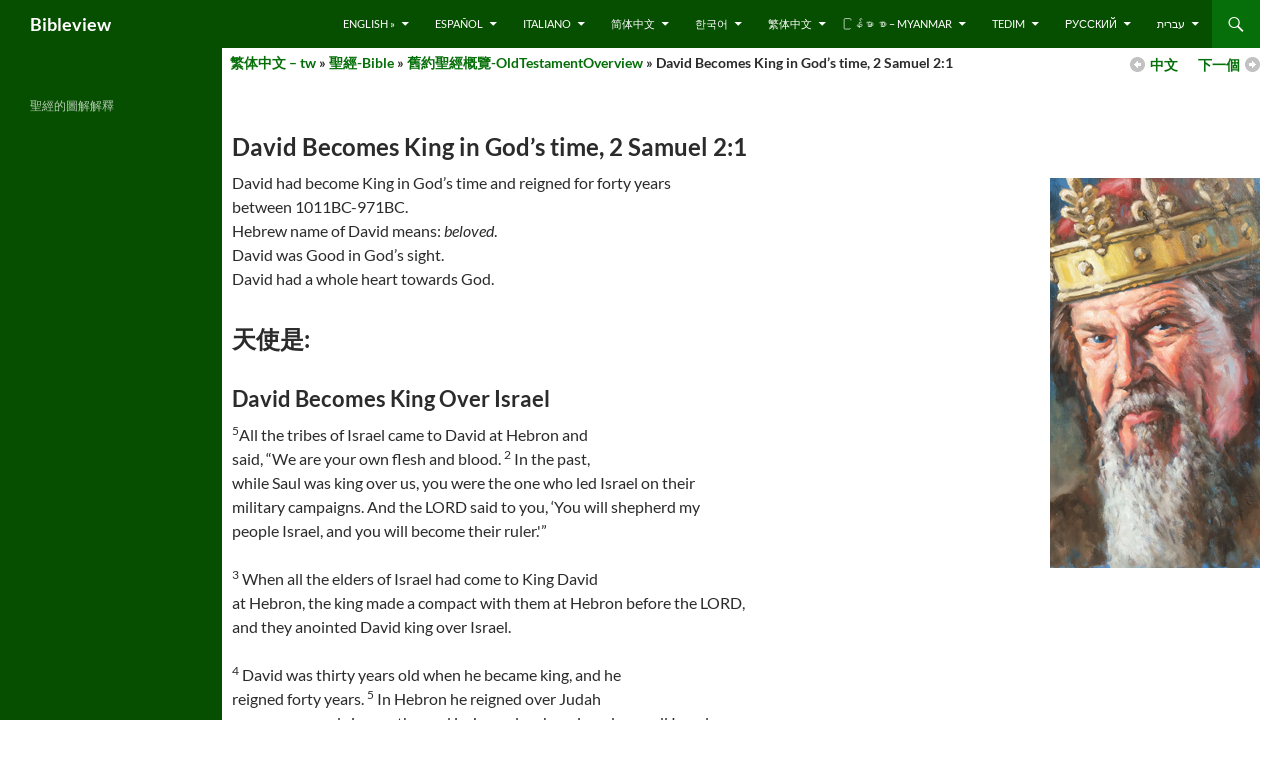

--- FILE ---
content_type: text/html; charset=UTF-8
request_url: https://bibleview.org/tw/bible/oldtestamentoverview/david/
body_size: 49978
content:
<!DOCTYPE html>
<html lang="en-US">
<head>
	<meta charset="UTF-8">
	<meta name="viewport" content="width=device-width, initial-scale=1.0">
	<title>David Becomes King in God&#8217;s time, 2 Samuel 2:1 | Bibleview</title>
	<link rel="profile" href="https://gmpg.org/xfn/11">
	<link rel="pingback" href="https://bibleview.org/xmlrpc.php">
	<meta name='robots' content='max-image-preview:large' />
<link rel="alternate" type="application/rss+xml" title="Bibleview &raquo; Feed" href="https://bibleview.org/feed/" />
<link rel="alternate" type="application/rss+xml" title="Bibleview &raquo; Comments Feed" href="https://bibleview.org/comments/feed/" />
<link rel="alternate" type="application/rss+xml" title="Bibleview &raquo; David Becomes King in God&#8217;s time, 2 Samuel 2:1 Comments Feed" href="https://bibleview.org/tw/bible/oldtestamentoverview/david/feed/" />
<link rel="alternate" title="oEmbed (JSON)" type="application/json+oembed" href="https://bibleview.org/wp-json/oembed/1.0/embed?url=https%3A%2F%2Fbibleview.org%2Ftw%2Fbible%2Foldtestamentoverview%2Fdavid%2F" />
<link rel="alternate" title="oEmbed (XML)" type="text/xml+oembed" href="https://bibleview.org/wp-json/oembed/1.0/embed?url=https%3A%2F%2Fbibleview.org%2Ftw%2Fbible%2Foldtestamentoverview%2Fdavid%2F&#038;format=xml" />
<style id='wp-img-auto-sizes-contain-inline-css'>
img:is([sizes=auto i],[sizes^="auto," i]){contain-intrinsic-size:3000px 1500px}
/*# sourceURL=wp-img-auto-sizes-contain-inline-css */
</style>
<link rel='stylesheet' id='admin_caching_style-css' href='https://bibleview.org/wp-content/plugins/browser-caching-with-htaccess/css/admin.css?ver=9812bce62305b39dc86c85ebf18aef60' media='all' />
<style id='wp-emoji-styles-inline-css'>

	img.wp-smiley, img.emoji {
		display: inline !important;
		border: none !important;
		box-shadow: none !important;
		height: 1em !important;
		width: 1em !important;
		margin: 0 0.07em !important;
		vertical-align: -0.1em !important;
		background: none !important;
		padding: 0 !important;
	}
/*# sourceURL=wp-emoji-styles-inline-css */
</style>
<style id='wp-block-library-inline-css'>
:root{--wp-block-synced-color:#7a00df;--wp-block-synced-color--rgb:122,0,223;--wp-bound-block-color:var(--wp-block-synced-color);--wp-editor-canvas-background:#ddd;--wp-admin-theme-color:#007cba;--wp-admin-theme-color--rgb:0,124,186;--wp-admin-theme-color-darker-10:#006ba1;--wp-admin-theme-color-darker-10--rgb:0,107,160.5;--wp-admin-theme-color-darker-20:#005a87;--wp-admin-theme-color-darker-20--rgb:0,90,135;--wp-admin-border-width-focus:2px}@media (min-resolution:192dpi){:root{--wp-admin-border-width-focus:1.5px}}.wp-element-button{cursor:pointer}:root .has-very-light-gray-background-color{background-color:#eee}:root .has-very-dark-gray-background-color{background-color:#313131}:root .has-very-light-gray-color{color:#eee}:root .has-very-dark-gray-color{color:#313131}:root .has-vivid-green-cyan-to-vivid-cyan-blue-gradient-background{background:linear-gradient(135deg,#00d084,#0693e3)}:root .has-purple-crush-gradient-background{background:linear-gradient(135deg,#34e2e4,#4721fb 50%,#ab1dfe)}:root .has-hazy-dawn-gradient-background{background:linear-gradient(135deg,#faaca8,#dad0ec)}:root .has-subdued-olive-gradient-background{background:linear-gradient(135deg,#fafae1,#67a671)}:root .has-atomic-cream-gradient-background{background:linear-gradient(135deg,#fdd79a,#004a59)}:root .has-nightshade-gradient-background{background:linear-gradient(135deg,#330968,#31cdcf)}:root .has-midnight-gradient-background{background:linear-gradient(135deg,#020381,#2874fc)}:root{--wp--preset--font-size--normal:16px;--wp--preset--font-size--huge:42px}.has-regular-font-size{font-size:1em}.has-larger-font-size{font-size:2.625em}.has-normal-font-size{font-size:var(--wp--preset--font-size--normal)}.has-huge-font-size{font-size:var(--wp--preset--font-size--huge)}.has-text-align-center{text-align:center}.has-text-align-left{text-align:left}.has-text-align-right{text-align:right}.has-fit-text{white-space:nowrap!important}#end-resizable-editor-section{display:none}.aligncenter{clear:both}.items-justified-left{justify-content:flex-start}.items-justified-center{justify-content:center}.items-justified-right{justify-content:flex-end}.items-justified-space-between{justify-content:space-between}.screen-reader-text{border:0;clip-path:inset(50%);height:1px;margin:-1px;overflow:hidden;padding:0;position:absolute;width:1px;word-wrap:normal!important}.screen-reader-text:focus{background-color:#ddd;clip-path:none;color:#444;display:block;font-size:1em;height:auto;left:5px;line-height:normal;padding:15px 23px 14px;text-decoration:none;top:5px;width:auto;z-index:100000}html :where(.has-border-color){border-style:solid}html :where([style*=border-top-color]){border-top-style:solid}html :where([style*=border-right-color]){border-right-style:solid}html :where([style*=border-bottom-color]){border-bottom-style:solid}html :where([style*=border-left-color]){border-left-style:solid}html :where([style*=border-width]){border-style:solid}html :where([style*=border-top-width]){border-top-style:solid}html :where([style*=border-right-width]){border-right-style:solid}html :where([style*=border-bottom-width]){border-bottom-style:solid}html :where([style*=border-left-width]){border-left-style:solid}html :where(img[class*=wp-image-]){height:auto;max-width:100%}:where(figure){margin:0 0 1em}html :where(.is-position-sticky){--wp-admin--admin-bar--position-offset:var(--wp-admin--admin-bar--height,0px)}@media screen and (max-width:600px){html :where(.is-position-sticky){--wp-admin--admin-bar--position-offset:0px}}

/*# sourceURL=wp-block-library-inline-css */
</style><style id='global-styles-inline-css'>
:root{--wp--preset--aspect-ratio--square: 1;--wp--preset--aspect-ratio--4-3: 4/3;--wp--preset--aspect-ratio--3-4: 3/4;--wp--preset--aspect-ratio--3-2: 3/2;--wp--preset--aspect-ratio--2-3: 2/3;--wp--preset--aspect-ratio--16-9: 16/9;--wp--preset--aspect-ratio--9-16: 9/16;--wp--preset--color--black: #074f00;--wp--preset--color--cyan-bluish-gray: #abb8c3;--wp--preset--color--white: #fff;--wp--preset--color--pale-pink: #f78da7;--wp--preset--color--vivid-red: #cf2e2e;--wp--preset--color--luminous-vivid-orange: #ff6900;--wp--preset--color--luminous-vivid-amber: #fcb900;--wp--preset--color--light-green-cyan: #7bdcb5;--wp--preset--color--vivid-green-cyan: #00d084;--wp--preset--color--pale-cyan-blue: #8ed1fc;--wp--preset--color--vivid-cyan-blue: #0693e3;--wp--preset--color--vivid-purple: #9b51e0;--wp--preset--color--green: #066f09;--wp--preset--color--dark-gray: #2b2b2b;--wp--preset--color--medium-gray: #767676;--wp--preset--color--light-gray: #f5f5f5;--wp--preset--gradient--vivid-cyan-blue-to-vivid-purple: linear-gradient(135deg,rgb(6,147,227) 0%,rgb(155,81,224) 100%);--wp--preset--gradient--light-green-cyan-to-vivid-green-cyan: linear-gradient(135deg,rgb(122,220,180) 0%,rgb(0,208,130) 100%);--wp--preset--gradient--luminous-vivid-amber-to-luminous-vivid-orange: linear-gradient(135deg,rgb(252,185,0) 0%,rgb(255,105,0) 100%);--wp--preset--gradient--luminous-vivid-orange-to-vivid-red: linear-gradient(135deg,rgb(255,105,0) 0%,rgb(207,46,46) 100%);--wp--preset--gradient--very-light-gray-to-cyan-bluish-gray: linear-gradient(135deg,rgb(238,238,238) 0%,rgb(169,184,195) 100%);--wp--preset--gradient--cool-to-warm-spectrum: linear-gradient(135deg,rgb(74,234,220) 0%,rgb(151,120,209) 20%,rgb(207,42,186) 40%,rgb(238,44,130) 60%,rgb(251,105,98) 80%,rgb(254,248,76) 100%);--wp--preset--gradient--blush-light-purple: linear-gradient(135deg,rgb(255,206,236) 0%,rgb(152,150,240) 100%);--wp--preset--gradient--blush-bordeaux: linear-gradient(135deg,rgb(254,205,165) 0%,rgb(254,45,45) 50%,rgb(107,0,62) 100%);--wp--preset--gradient--luminous-dusk: linear-gradient(135deg,rgb(255,203,112) 0%,rgb(199,81,192) 50%,rgb(65,88,208) 100%);--wp--preset--gradient--pale-ocean: linear-gradient(135deg,rgb(255,245,203) 0%,rgb(182,227,212) 50%,rgb(51,167,181) 100%);--wp--preset--gradient--electric-grass: linear-gradient(135deg,rgb(202,248,128) 0%,rgb(113,206,126) 100%);--wp--preset--gradient--midnight: linear-gradient(135deg,rgb(2,3,129) 0%,rgb(40,116,252) 100%);--wp--preset--font-size--small: 13px;--wp--preset--font-size--medium: 20px;--wp--preset--font-size--large: 36px;--wp--preset--font-size--x-large: 42px;--wp--preset--spacing--20: 0.44rem;--wp--preset--spacing--30: 0.67rem;--wp--preset--spacing--40: 1rem;--wp--preset--spacing--50: 1.5rem;--wp--preset--spacing--60: 2.25rem;--wp--preset--spacing--70: 3.38rem;--wp--preset--spacing--80: 5.06rem;--wp--preset--shadow--natural: 6px 6px 9px rgba(0, 0, 0, 0.2);--wp--preset--shadow--deep: 12px 12px 50px rgba(0, 0, 0, 0.4);--wp--preset--shadow--sharp: 6px 6px 0px rgba(0, 0, 0, 0.2);--wp--preset--shadow--outlined: 6px 6px 0px -3px rgb(255, 255, 255), 6px 6px rgb(0, 0, 0);--wp--preset--shadow--crisp: 6px 6px 0px rgb(0, 0, 0);}:where(.is-layout-flex){gap: 0.5em;}:where(.is-layout-grid){gap: 0.5em;}body .is-layout-flex{display: flex;}.is-layout-flex{flex-wrap: wrap;align-items: center;}.is-layout-flex > :is(*, div){margin: 0;}body .is-layout-grid{display: grid;}.is-layout-grid > :is(*, div){margin: 0;}:where(.wp-block-columns.is-layout-flex){gap: 2em;}:where(.wp-block-columns.is-layout-grid){gap: 2em;}:where(.wp-block-post-template.is-layout-flex){gap: 1.25em;}:where(.wp-block-post-template.is-layout-grid){gap: 1.25em;}.has-black-color{color: var(--wp--preset--color--black) !important;}.has-cyan-bluish-gray-color{color: var(--wp--preset--color--cyan-bluish-gray) !important;}.has-white-color{color: var(--wp--preset--color--white) !important;}.has-pale-pink-color{color: var(--wp--preset--color--pale-pink) !important;}.has-vivid-red-color{color: var(--wp--preset--color--vivid-red) !important;}.has-luminous-vivid-orange-color{color: var(--wp--preset--color--luminous-vivid-orange) !important;}.has-luminous-vivid-amber-color{color: var(--wp--preset--color--luminous-vivid-amber) !important;}.has-light-green-cyan-color{color: var(--wp--preset--color--light-green-cyan) !important;}.has-vivid-green-cyan-color{color: var(--wp--preset--color--vivid-green-cyan) !important;}.has-pale-cyan-blue-color{color: var(--wp--preset--color--pale-cyan-blue) !important;}.has-vivid-cyan-blue-color{color: var(--wp--preset--color--vivid-cyan-blue) !important;}.has-vivid-purple-color{color: var(--wp--preset--color--vivid-purple) !important;}.has-black-background-color{background-color: var(--wp--preset--color--black) !important;}.has-cyan-bluish-gray-background-color{background-color: var(--wp--preset--color--cyan-bluish-gray) !important;}.has-white-background-color{background-color: var(--wp--preset--color--white) !important;}.has-pale-pink-background-color{background-color: var(--wp--preset--color--pale-pink) !important;}.has-vivid-red-background-color{background-color: var(--wp--preset--color--vivid-red) !important;}.has-luminous-vivid-orange-background-color{background-color: var(--wp--preset--color--luminous-vivid-orange) !important;}.has-luminous-vivid-amber-background-color{background-color: var(--wp--preset--color--luminous-vivid-amber) !important;}.has-light-green-cyan-background-color{background-color: var(--wp--preset--color--light-green-cyan) !important;}.has-vivid-green-cyan-background-color{background-color: var(--wp--preset--color--vivid-green-cyan) !important;}.has-pale-cyan-blue-background-color{background-color: var(--wp--preset--color--pale-cyan-blue) !important;}.has-vivid-cyan-blue-background-color{background-color: var(--wp--preset--color--vivid-cyan-blue) !important;}.has-vivid-purple-background-color{background-color: var(--wp--preset--color--vivid-purple) !important;}.has-black-border-color{border-color: var(--wp--preset--color--black) !important;}.has-cyan-bluish-gray-border-color{border-color: var(--wp--preset--color--cyan-bluish-gray) !important;}.has-white-border-color{border-color: var(--wp--preset--color--white) !important;}.has-pale-pink-border-color{border-color: var(--wp--preset--color--pale-pink) !important;}.has-vivid-red-border-color{border-color: var(--wp--preset--color--vivid-red) !important;}.has-luminous-vivid-orange-border-color{border-color: var(--wp--preset--color--luminous-vivid-orange) !important;}.has-luminous-vivid-amber-border-color{border-color: var(--wp--preset--color--luminous-vivid-amber) !important;}.has-light-green-cyan-border-color{border-color: var(--wp--preset--color--light-green-cyan) !important;}.has-vivid-green-cyan-border-color{border-color: var(--wp--preset--color--vivid-green-cyan) !important;}.has-pale-cyan-blue-border-color{border-color: var(--wp--preset--color--pale-cyan-blue) !important;}.has-vivid-cyan-blue-border-color{border-color: var(--wp--preset--color--vivid-cyan-blue) !important;}.has-vivid-purple-border-color{border-color: var(--wp--preset--color--vivid-purple) !important;}.has-vivid-cyan-blue-to-vivid-purple-gradient-background{background: var(--wp--preset--gradient--vivid-cyan-blue-to-vivid-purple) !important;}.has-light-green-cyan-to-vivid-green-cyan-gradient-background{background: var(--wp--preset--gradient--light-green-cyan-to-vivid-green-cyan) !important;}.has-luminous-vivid-amber-to-luminous-vivid-orange-gradient-background{background: var(--wp--preset--gradient--luminous-vivid-amber-to-luminous-vivid-orange) !important;}.has-luminous-vivid-orange-to-vivid-red-gradient-background{background: var(--wp--preset--gradient--luminous-vivid-orange-to-vivid-red) !important;}.has-very-light-gray-to-cyan-bluish-gray-gradient-background{background: var(--wp--preset--gradient--very-light-gray-to-cyan-bluish-gray) !important;}.has-cool-to-warm-spectrum-gradient-background{background: var(--wp--preset--gradient--cool-to-warm-spectrum) !important;}.has-blush-light-purple-gradient-background{background: var(--wp--preset--gradient--blush-light-purple) !important;}.has-blush-bordeaux-gradient-background{background: var(--wp--preset--gradient--blush-bordeaux) !important;}.has-luminous-dusk-gradient-background{background: var(--wp--preset--gradient--luminous-dusk) !important;}.has-pale-ocean-gradient-background{background: var(--wp--preset--gradient--pale-ocean) !important;}.has-electric-grass-gradient-background{background: var(--wp--preset--gradient--electric-grass) !important;}.has-midnight-gradient-background{background: var(--wp--preset--gradient--midnight) !important;}.has-small-font-size{font-size: var(--wp--preset--font-size--small) !important;}.has-medium-font-size{font-size: var(--wp--preset--font-size--medium) !important;}.has-large-font-size{font-size: var(--wp--preset--font-size--large) !important;}.has-x-large-font-size{font-size: var(--wp--preset--font-size--x-large) !important;}
/*# sourceURL=global-styles-inline-css */
</style>

<style id='classic-theme-styles-inline-css'>
/*! This file is auto-generated */
.wp-block-button__link{color:#fff;background-color:#32373c;border-radius:9999px;box-shadow:none;text-decoration:none;padding:calc(.667em + 2px) calc(1.333em + 2px);font-size:1.125em}.wp-block-file__button{background:#32373c;color:#fff;text-decoration:none}
/*# sourceURL=/wp-includes/css/classic-themes.min.css */
</style>
<link rel='stylesheet' id='page-list-style-css' href='https://bibleview.org/wp-content/plugins/page-list/css/page-list.css?ver=5.9' media='all' />
<link rel='stylesheet' id='twentyfourteen-lato-css' href='https://bibleview.org/wp-content/themes/twentyfourteen/fonts/font-lato.css?ver=20230328' media='all' />
<link rel='stylesheet' id='genericons-css' href='https://bibleview.org/wp-content/themes/twentyfourteen/genericons/genericons.css?ver=20251101' media='all' />
<link rel='stylesheet' id='twentyfourteen-style-css' href='https://bibleview.org/wp-content/themes/twentyfourteen-child/style.css?ver=20251202' media='all' />
<link rel='stylesheet' id='twentyfourteen-block-style-css' href='https://bibleview.org/wp-content/themes/twentyfourteen/css/blocks.css?ver=20250715' media='all' />
<link rel='stylesheet' id='wp-pagenavi-css' href='https://bibleview.org/wp-content/plugins/wp-pagenavi/pagenavi-css.css?ver=2.70' media='all' />
<script src="https://bibleview.org/wp-includes/js/jquery/jquery.min.js?ver=3.7.1" id="jquery-core-js"></script>
<script src="https://bibleview.org/wp-includes/js/jquery/jquery-migrate.min.js?ver=3.4.1" id="jquery-migrate-js"></script>
<script src="https://bibleview.org/wp-content/plugins/browser-caching-with-htaccess/js/function.js?ver=9812bce62305b39dc86c85ebf18aef60" id="admin_caching_script-js"></script>
<script src="https://bibleview.org/wp-content/themes/twentyfourteen/js/functions.js?ver=20250729" id="twentyfourteen-script-js" defer data-wp-strategy="defer"></script>
<link rel="https://api.w.org/" href="https://bibleview.org/wp-json/" /><link rel="alternate" title="JSON" type="application/json" href="https://bibleview.org/wp-json/wp/v2/pages/10024" /><link rel="EditURI" type="application/rsd+xml" title="RSD" href="https://bibleview.org/xmlrpc.php?rsd" />

<link rel="canonical" href="https://bibleview.org/tw/bible/oldtestamentoverview/david/" />
<link rel='shortlink' href='https://bibleview.org/?p=10024' />
<style id="fourteen-colors" type="text/css">/* Custom Contrast Color */
		.site:before,
		#secondary,
		.site-header,
		.site-footer,
		.menu-toggle,
		.featured-content,
		.featured-content .entry-header,
		.slider-direction-nav a,
		.ie8 .featured-content,
		.ie8 .site:before {
			background-color: #074f00;
		}

		.grid .featured-content .entry-header,
		.ie8 .grid .featured-content .entry-header {
			border-color: #074f00;
		}

		.slider-control-paging a:before {
			background-color: rgba(255,255,255,.33);
		}

		.hentry .mejs-mediaelement,
		.widget .mejs-mediaelement,
 		.hentry .mejs-container .mejs-controls,
 		.widget .mejs-container .mejs-controls {
			background: #074f00;
		}

		/* Player controls need separation from the contrast background */
		.primary-sidebar .mejs-controls,
		.site-footer .mejs-controls {
			border: 1px solid;
		}
		
			.content-sidebar .widget_twentyfourteen_ephemera .widget-title:before {
				background: #074f00;
			}

			.paging-navigation,
			.content-sidebar .widget .widget-title {
				border-top-color: #074f00;
			}

			.content-sidebar .widget .widget-title, 
			.content-sidebar .widget .widget-title a,
			.paging-navigation,
			.paging-navigation a:hover,
			.paging-navigation a {
				color: #074f00;
			}

			/* Override the site title color option with an over-qualified selector, as the option is hidden. */
			h1.site-title a {
				color: #fff;
			}
		
		.menu-toggle:active,
		.menu-toggle:focus,
		.menu-toggle:hover {
			background-color: #4b9344;
		}
		/* Custom accent color. */
		button,
		.button,
		.contributor-posts-link,
		input[type="button"],
		input[type="reset"],
		input[type="submit"],
		.search-toggle,
		.hentry .mejs-controls .mejs-time-rail .mejs-time-current,
		.widget .mejs-controls .mejs-time-rail .mejs-time-current,
		.hentry .mejs-overlay:hover .mejs-overlay-button,
		.widget .mejs-overlay:hover .mejs-overlay-button,
		.widget button,
		.widget .button,
		.widget input[type="button"],
		.widget input[type="reset"],
		.widget input[type="submit"],
		.widget_calendar tbody a,
		.content-sidebar .widget input[type="button"],
		.content-sidebar .widget input[type="reset"],
		.content-sidebar .widget input[type="submit"],
		.slider-control-paging .slider-active:before,
		.slider-control-paging .slider-active:hover:before,
		.slider-direction-nav a:hover,
		.ie8 .primary-navigation ul ul,
		.ie8 .secondary-navigation ul ul,
		.ie8 .primary-navigation li:hover > a,
		.ie8 .primary-navigation li.focus > a,
		.ie8 .secondary-navigation li:hover > a,
		.ie8 .secondary-navigation li.focus > a {
			background-color: #066f09;
		}

		.site-navigation a:hover {
			color: #066f09;
		}

		::-moz-selection {
			background: #066f09;
		}

		::selection {
			background: #066f09;
		}

		.paging-navigation .page-numbers.current {
			border-color: #066f09;
		}

		@media screen and (min-width: 782px) {
			.primary-navigation li:hover > a,
			.primary-navigation li.focus > a,
			.primary-navigation ul ul {
				background-color: #066f09;
			}
		}

		@media screen and (min-width: 1008px) {
			.secondary-navigation li:hover > a,
			.secondary-navigation li.focus > a,
			.secondary-navigation ul ul {
				background-color: #066f09;
			}
		}
	
			.contributor-posts-link,
			button,
			.button,
			input[type="button"],
			input[type="reset"],
			input[type="submit"],
			.search-toggle:before,
			.hentry .mejs-overlay:hover .mejs-overlay-button,
			.widget .mejs-overlay:hover .mejs-overlay-button,
			.widget button,
			.widget .button,
			.widget input[type="button"],
			.widget input[type="reset"],
			.widget input[type="submit"],
			.widget_calendar tbody a,
			.widget_calendar tbody a:hover,
			.site-footer .widget_calendar tbody a,
			.content-sidebar .widget input[type="button"],
			.content-sidebar .widget input[type="reset"],
			.content-sidebar .widget input[type="submit"],
			button:hover,
			button:focus,
			.button:hover,
			.button:focus,
			.widget a.button:hover,
			.widget a.button:focus,
			.widget a.button:active,
			.content-sidebar .widget a.button,
			.content-sidebar .widget a.button:hover,
			.content-sidebar .widget a.button:focus,
			.content-sidebar .widget a.button:active,
			.contributor-posts-link:hover,
			.contributor-posts-link:active,
			input[type="button"]:hover,
			input[type="button"]:focus,
			input[type="reset"]:hover,
			input[type="reset"]:focus,
			input[type="submit"]:hover,
			input[type="submit"]:focus,
			.slider-direction-nav a:hover:before {
				color: #fff;
			}

			@media screen and (min-width: 782px) {
				.primary-navigation ul ul a,
				.primary-navigation li:hover > a,
				.primary-navigation li.focus > a,
				.primary-navigation ul ul {
					color: #fff;
				}
			}

			@media screen and (min-width: 1008px) {
				.secondary-navigation ul ul a,
				.secondary-navigation li:hover > a,
				.secondary-navigation li.focus > a,
				.secondary-navigation ul ul {
					color: #fff;
				}
			}
		
		/* Generated variants of custom accent color. */
		a,
		.content-sidebar .widget a {
			color: #066f09;
		}

		.contributor-posts-link:hover,
		.button:hover,
		.button:focus,
		.slider-control-paging a:hover:before,
		.search-toggle:hover,
		.search-toggle.active,
		.search-box,
		.widget_calendar tbody a:hover,
		button:hover,
		button:focus,
		input[type="button"]:hover,
		input[type="button"]:focus,
		input[type="reset"]:hover,
		input[type="reset"]:focus,
		input[type="submit"]:hover,
		input[type="submit"]:focus,
		.widget button:hover,
		.widget .button:hover,
		.widget button:focus,
		.widget .button:focus,
		.widget input[type="button"]:hover,
		.widget input[type="button"]:focus,
		.widget input[type="reset"]:hover,
		.widget input[type="reset"]:focus,
		.widget input[type="submit"]:hover,
		.widget input[type="submit"]:focus,
		.content-sidebar .widget input[type="button"]:hover,
		.content-sidebar .widget input[type="button"]:focus,
		.content-sidebar .widget input[type="reset"]:hover,
		.content-sidebar .widget input[type="reset"]:focus,
		.content-sidebar .widget input[type="submit"]:hover,
		.content-sidebar .widget input[type="submit"]:focus,
		.ie8 .primary-navigation ul ul a:hover,
		.ie8 .primary-navigation ul ul li.focus > a,
		.ie8 .secondary-navigation ul ul a:hover,
		.ie8 .secondary-navigation ul ul li.focus > a {
			background-color: #238c26;
		}

		.featured-content a:hover,
		.featured-content .entry-title a:hover,
		.widget a:hover,
		.widget-title a:hover,
		.widget_twentyfourteen_ephemera .entry-meta a:hover,
		.hentry .mejs-controls .mejs-button button:hover,
		.widget .mejs-controls .mejs-button button:hover,
		.site-info a:hover,
		.featured-content a:hover {
			color: #238c26;
		}

		a:active,
		a:hover,
		.entry-title a:hover,
		.entry-meta a:hover,
		.cat-links a:hover,
		.entry-content .edit-link a:hover,
		.post-navigation a:hover,
		.image-navigation a:hover,
		.comment-author a:hover,
		.comment-list .pingback a:hover,
		.comment-list .trackback a:hover,
		.comment-metadata a:hover,
		.comment-reply-title small a:hover,
		.content-sidebar .widget a:hover,
		.content-sidebar .widget .widget-title a:hover,
		.content-sidebar .widget_twentyfourteen_ephemera .entry-meta a:hover {
			color: #238c26;
		}

		.page-links a:hover,
		.paging-navigation a:hover {
			border-color: #238c26;
		}

		.entry-meta .tag-links a:hover:before {
			border-right-color: #238c26;
		}

		.page-links a:hover,
		.entry-meta .tag-links a:hover {
			background-color: #238c26;
		}

		@media screen and (min-width: 782px) {
			.primary-navigation ul ul a:hover,
			.primary-navigation ul ul li.focus > a {
				background-color: #238c26;
			}
		}

		@media screen and (min-width: 1008px) {
			.secondary-navigation ul ul a:hover,
			.secondary-navigation ul ul li.focus > a {
				background-color: #238c26;
			}
		}

		button:active,
		.button:active,
		.contributor-posts-link:active,
		input[type="button"]:active,
		input[type="reset"]:active,
		input[type="submit"]:active,
		.widget input[type="button"]:active,
		.widget input[type="reset"]:active,
		.widget input[type="submit"]:active,
		.content-sidebar .widget input[type="button"]:active,
		.content-sidebar .widget input[type="reset"]:active,
		.content-sidebar .widget input[type="submit"]:active {
			background-color: #37a03a;
		}

		.site-navigation .current_page_item > a,
		.site-navigation .current_page_ancestor > a,
		.site-navigation .current-menu-item > a,
		.site-navigation .current-menu-ancestor > a {
			color: #37a03a;
		}
	
		/* Higher contrast Accent Color against contrast color */
		.site-navigation .current_page_item > a,
		.site-navigation .current_page_ancestor > a,
		.site-navigation .current-menu-item > a,
		.site-navigation .current-menu-ancestor > a,
		.site-navigation a:hover,
		.featured-content a:hover,
		.featured-content .entry-title a:hover,
		.widget a:hover,
		.widget-title a:hover,
		.widget_twentyfourteen_ephemera .entry-meta a:hover,
		.hentry .mejs-controls .mejs-button button:hover,
		.widget .mejs-controls .mejs-button button:hover,
		.site-info a:hover,
		.featured-content a:hover {
			color: #3ea741;
		}

		.hentry .mejs-controls .mejs-time-rail .mejs-time-current,
		.widget .mejs-controls .mejs-time-rail .mejs-time-current,
		.slider-control-paging a:hover:before,
		.slider-control-paging .slider-active:before,
		.slider-control-paging .slider-active:hover:before {
			background-color: #3ea741;
		}
	</style></head>

<body class="wp-singular page-template page-template-level3 page-template-level3-php page page-id-10024 page-child parent-pageid-9981 wp-embed-responsive wp-theme-twentyfourteen wp-child-theme-twentyfourteen-child masthead-fixed full-width singular">
<a class="screen-reader-text skip-link" href="#content">
	Skip to content</a>
<div id="page" class="hfeed site">
		
	<header id="masthead" class="site-header">
		<div class="header-main">
							<h1 class="site-title"><a href="https://bibleview.org/" rel="home" >Bibleview</a></h1>
			
			<div class="search-toggle">
				<a href="#search-container" class="screen-reader-text" aria-expanded="false" aria-controls="search-container">
					Search				</a>
			</div>

			<nav id="primary-navigation" class="site-navigation primary-navigation">
				<button class="menu-toggle">Primary Menu</button>
				<div class="menu-bible-container"><ul id="primary-menu" class="nav-menu"><li id="menu-item-14349" class="menu-item menu-item-type-post_type menu-item-object-page menu-item-has-children menu-item-14349"><a href="https://bibleview.org/en/">English »</a>
<ul class="sub-menu">
	<li id="menu-item-18618" class="menu-item menu-item-type-custom menu-item-object-custom menu-item-18618"><a href="/en/bible/">Bible</a></li>
	<li id="menu-item-18619" class="menu-item menu-item-type-custom menu-item-object-custom menu-item-18619"><a href="/en/timelines/">Timelines</a></li>
	<li id="menu-item-18621" class="menu-item menu-item-type-custom menu-item-object-custom menu-item-18621"><a href="/en/useful/">Useful Information</a></li>
	<li id="menu-item-18620" class="menu-item menu-item-type-custom menu-item-object-custom menu-item-18620"><a href="/en/about/">About Us</a></li>
</ul>
</li>
<li id="menu-item-15779" class="menu-item menu-item-type-custom menu-item-object-custom menu-item-has-children menu-item-15779"><a href="/es/">Español</a>
<ul class="sub-menu">
	<li id="menu-item-18627" class="menu-item menu-item-type-custom menu-item-object-custom menu-item-18627"><a href="/es/biblia/">Biblia</a></li>
	<li id="menu-item-18628" class="menu-item menu-item-type-custom menu-item-object-custom menu-item-18628"><a href="/es/sobre/">Sobre</a></li>
</ul>
</li>
<li id="menu-item-15778" class="menu-item menu-item-type-custom menu-item-object-custom menu-item-has-children menu-item-15778"><a href="/it/">Italiano</a>
<ul class="sub-menu">
	<li id="menu-item-18629" class="menu-item menu-item-type-custom menu-item-object-custom menu-item-18629"><a href="/it/bibbia/">Bibbia</a></li>
	<li id="menu-item-18630" class="menu-item menu-item-type-custom menu-item-object-custom menu-item-18630"><a href="/it/circa/">Circa</a></li>
</ul>
</li>
<li id="menu-item-14358" class="menu-item menu-item-type-post_type menu-item-object-page menu-item-has-children menu-item-14358"><a href="https://bibleview.org/cn/">简体中文</a>
<ul class="sub-menu">
	<li id="menu-item-18633" class="menu-item menu-item-type-custom menu-item-object-custom menu-item-18633"><a href="/cn/bible/">圣经</a></li>
	<li id="menu-item-18634" class="menu-item menu-item-type-custom menu-item-object-custom menu-item-18634"><a href="/cn/members/">会员</a></li>
</ul>
</li>
<li id="menu-item-24106" class="menu-item menu-item-type-custom menu-item-object-custom menu-item-has-children menu-item-24106"><a href="/ko/">한국어</a>
<ul class="sub-menu">
	<li id="menu-item-24105" class="menu-item menu-item-type-custom menu-item-object-custom menu-item-24105"><a href="/ko/Bible/">성경-</a></li>
</ul>
</li>
<li id="menu-item-14360" class="menu-item menu-item-type-post_type menu-item-object-page current-page-ancestor menu-item-has-children menu-item-14360"><a href="https://bibleview.org/tw/">繁体中文</a>
<ul class="sub-menu">
	<li id="menu-item-18635" class="menu-item menu-item-type-custom menu-item-object-custom menu-item-18635"><a href="/tw/bible/">聖經-</a></li>
</ul>
</li>
<li id="menu-item-47285" class="menu-item menu-item-type-custom menu-item-object-custom menu-item-has-children menu-item-47285"><a href="/mm/">ြန်မာ စာ &#8211; Myanmar</a>
<ul class="sub-menu">
	<li id="menu-item-18632" class="menu-item menu-item-type-custom menu-item-object-custom menu-item-18632"><a href="/mm/bible/">သမၼာက်မ္းစာ &#8211; Bible</a></li>
</ul>
</li>
<li id="menu-item-47284" class="menu-item menu-item-type-custom menu-item-object-custom menu-item-has-children menu-item-47284"><a href="/ct/">Tedim</a>
<ul class="sub-menu">
	<li id="menu-item-47268" class="menu-item menu-item-type-custom menu-item-object-custom menu-item-47268"><a href="/ct/laisiangtho/">Lai Siangtho</a></li>
</ul>
</li>
<li id="menu-item-70991" class="menu-item menu-item-type-custom menu-item-object-custom menu-item-has-children menu-item-70991"><a href="/ru/">русский</a>
<ul class="sub-menu">
	<li id="menu-item-70990" class="menu-item menu-item-type-custom menu-item-object-custom menu-item-70990"><a href="/ru/birthofjesus/">рождение иисуса</a></li>
</ul>
</li>
<li id="menu-item-14362" class="menu-item menu-item-type-post_type menu-item-object-page menu-item-has-children menu-item-14362"><a href="https://bibleview.org/il/">עברית</a>
<ul class="sub-menu">
	<li id="menu-item-18631" class="menu-item menu-item-type-custom menu-item-object-custom menu-item-18631"><a href="/il/tanakh/">תנ&#8221;ך</a></li>
</ul>
</li>
</ul></div>			</nav>
		</div>

		<div id="search-container" class="search-box-wrapper hide">
			<div class="search-box">
				<form role="search" method="get" class="search-form" action="https://bibleview.org/">
				<label>
					<span class="screen-reader-text">Search for:</span>
					<input type="search" class="search-field" placeholder="Search &hellip;" value="" name="s" />
				</label>
				<input type="submit" class="search-submit" value="Search" />
			</form>			</div>
		</div>
	</header><!-- #masthead -->

	<div id="main" class="site-main">
<div class="pre_nex_bc">
<div class="prev_next">

<ul id="nextPrevPages">
<li class="pagination-next"><a href="https://bibleview.org/tw/bible/oldtestamentoverview/kingsolomon/" title="所罗门王登基，（圣经旧约）《列王纪》下篇 二章 13节－46节 Solomon's throne established, 2nd Kings 2:13-46">下一個</a></li>
<li class="pagination-prev"><a href="https://bibleview.org/tw/bible/oldtestamentoverview/slingshot/" title="David kills Goliath an enemy of Israel, 1st Samuel 17:40-58">中文</a></li></ul>
</div><!-- .prev_next -->

<div class="breadcrumbs">
<a title="Go to 繁体中文 &#8211; tw." href="https://bibleview.org/tw/" class="post post-page">繁体中文 &#8211; tw</a>&nbsp;»&nbsp;<a title="Go to 聖經-Bible." href="https://bibleview.org/tw/bible/" class="post post-page">聖經-Bible</a>&nbsp;»&nbsp;<a title="Go to 舊約聖經概覽-OldTestamentOverview." href="https://bibleview.org/tw/bible/oldtestamentoverview/" class="post post-page">舊約聖經概覽-OldTestamentOverview</a>&nbsp;»&nbsp;David Becomes King in God&#8217;s time, 2 Samuel 2:1
</div><!-- .breadcrumbs -->

</div><!-- .pre_nex_bc -->

<br class="clear" />
<div id="primary" class="content-area">
<div id="content" class="site-content" role="main">
<div class="l3">
  <div class="post">
    <h2 id="post-10024">David Becomes King in God&#8217;s time, 2 Samuel 2:1</h2>
  </div>
 
<a href="https://bibleview.org/tw/bible/oldtestamentoverview/david/"><img loading="lazy" decoding="async" width="210" height="390" src="https://bibleview.org/wp-content/uploads/2019/03/KingDavid.jpg" class="alignright wp-post-image" alt="" srcset="https://bibleview.org/wp-content/uploads/2019/03/KingDavid.jpg 210w, https://bibleview.org/wp-content/uploads/2019/03/KingDavid-162x300.jpg 162w, https://bibleview.org/wp-content/uploads/2019/03/KingDavid-70x130.jpg 70w" sizes="auto, (max-width: 210px) 100vw, 210px" /></a><p>David had become King in God&#8217;s time and reigned for forty years<br />
between 1011BC-971BC.<br />
Hebrew name of David means: <i>beloved</i>.<br />
David was Good in God&#8217;s sight.<br />
David had a whole heart towards God.</p>
<h2>天使是:</h2>
<h3>David Becomes King Over Israel</h3>
<p><sup>5</sup>All the tribes of Israel came to David at Hebron and<br />
said, &#8220;We are your own flesh and blood. <sup>2</sup> In the past,<br />
while Saul was king over us, you were the one who led Israel on their<br />
military campaigns. And the LORD said to you, &#8216;You will shepherd my<br />
people Israel, and you will become their ruler.'&#8221;</p>
<p><sup>3</sup> When all the elders of Israel had come to King David<br />
at Hebron, the king made a compact with them at Hebron before the LORD,<br />
and they anointed David king over Israel.</p>
<p><sup>4</sup> David was thirty years old when he became king, and he<br />
reigned forty years. <sup>5</sup> In Hebron he reigned over Judah<br />
seven years and six months, and in Jerusalem he reigned over all Israel<br />
and Judah thirty-three years.<br />
<b>2 Samuel 5:1-5</b></p>
<p>Also read 1 Samuel 16:1-31:13, 2 Samuel 1:1-24:25, 1 Kings1:1-2:11<br />
Back ground reading The books of 1st and 2nd Samuel, 1 Kings<br />
1:1-2:12, and 1:1-29:30 Chronicles and a number of places in the New<br />
Testament</p>
<p>If you want to read the full story of David&#8217;s life look it up in the<br />
Bible.</p>
<p><b>Old Testament bible references:</b> The books of 1st and 2nd<br />
Samuel, Kings, and Chronicles</p>
<br class="clear" />
<h2>這單元中的其他組件: – Other modules in this unit:</h2>
<!-- Page-list plugin v.5.9 wordpress.org/plugins/page-list/ -->
<ul class="page-list siblings-page-list ">
<li class="page_item page-item-10012"><a href="https://bibleview.org/tw/bible/oldtestamentoverview/beginning/">起初。創世紀一章一至二節。沒有時間記載的過去。- The beginning, Genesis 1:1-2 &#8211; Undated Past</a></li>
<li class="page_item page-item-9994"><a href="https://bibleview.org/tw/bible/oldtestamentoverview/7days/">七日創世。創世紀一章一節至三章二十四節。- The 7 or Seven Days of Creation, Genesis 1:1-3:24</a></li>
<li class="page_item page-item-10003"><a href="https://bibleview.org/tw/bible/oldtestamentoverview/adam/">亞當是上帝創造的第一個人,  &#8211; Adam was the first and only man God created, Genesis 1:26-2:25</a></li>
<li class="page_item page-item-10036"><a href="https://bibleview.org/tw/bible/oldtestamentoverview/eve/">Eve is created as the First Woman, Genesis 1:1-6 and Genesis 2:18-25</a></li>
<li class="page_item page-item-9997"><a href="https://bibleview.org/tw/bible/oldtestamentoverview/abel/">Abel, Genesis 4:1-16</a></li>
<li class="page_item page-item-9982"><a href="https://bibleview.org/tw/bible/oldtestamentoverview/1100years/">1100 Years gap Between Adam and Noah, Genesis 5:1-32</a></li>
<li class="page_item page-item-10090"><a href="https://bibleview.org/tw/bible/oldtestamentoverview/noah/">Noah built an ark, Genesis 6:8-22</a></li>
<li class="page_item page-item-10009"><a href="https://bibleview.org/tw/bible/oldtestamentoverview/ark/">諾亞建造暸一座方舟, Genesis 7:1 &#8211; 10:20</a></li>
<li class="page_item page-item-9991"><a href="https://bibleview.org/tw/bible/oldtestamentoverview/400yearsgap-1/">400 years gap between Noah and Abraham, Genesis 11:10-32</a></li>
<li class="page_item page-item-10000"><a href="https://bibleview.org/tw/bible/oldtestamentoverview/abraham/">Abraham the father of nations, Genesis chapters 12:1-25:11</a></li>
<li class="page_item page-item-10114"><a href="https://bibleview.org/tw/bible/oldtestamentoverview/sarah/">撒拉是亚伯拉罕的妻子, Genesis 11:29-31 &#8211;  Sarah was the wife of Abraham, Genesis 11:29-31</a></li>
<li class="page_item page-item-10033"><a href="https://bibleview.org/tw/bible/oldtestamentoverview/esau/">Esau the son of Isaac, Genesis 25:19-34</a></li>
<li class="page_item page-item-10045"><a href="https://bibleview.org/tw/bible/oldtestamentoverview/isaac/">Isaac Abraham&#8217;s son of promise, Genesis 25:20-34</a></li>
<li class="page_item page-item-10051"><a href="https://bibleview.org/tw/bible/oldtestamentoverview/jacob/">Jacob Gets Isaac&#8217;s Blessing, Genesis 27:1-29</a></li>
<li class="page_item page-item-10096"><a href="https://bibleview.org/tw/bible/oldtestamentoverview/rachel/">Jacob Marries Rachel, Genesis 29:15-30</a></li>
<li class="page_item page-item-10027"><a href="https://bibleview.org/tw/bible/oldtestamentoverview/deathofjoseph/">約瑟的死, Genesis 50:22-26 &#8211; Death of Joseph, Genesis 50:22-26</a></li>
<li class="page_item page-item-9985"><a href="https://bibleview.org/tw/bible/oldtestamentoverview/300years/">300 hundred years gap, Genesis 50:22-Exodus 1:22</a></li>
<li class="page_item page-item-10081"><a href="https://bibleview.org/tw/bible/oldtestamentoverview/miriam/">米里亚姆, Exodus 2:1-10 &#8211; Miriam, Exodus 2:1-10</a></li>
<li class="page_item page-item-10015"><a href="https://bibleview.org/tw/bible/oldtestamentoverview/burningbush/">God spoke to Moses out of a burning bush, Exodus 3:1-4:17</a></li>
<li class="page_item page-item-10111"><a href="https://bibleview.org/tw/bible/oldtestamentoverview/sandal/">Moses and the Burning Bush, Exodus 3:5-22</a></li>
<li class="page_item page-item-10084"><a href="https://bibleview.org/tw/bible/oldtestamentoverview/moses/">Moses, Exodus, Numbers, Deuteronomy</a></li>
<li class="page_item page-item-10078"><a href="https://bibleview.org/tw/bible/oldtestamentoverview/manna/">Manna means: &#8211; What Is It?, Exodus 16:1-36</a></li>
<li class="page_item page-item-10087"><a href="https://bibleview.org/tw/bible/oldtestamentoverview/mosessinai/">Moses at Mount Sinai, Exodus 19:1-25</a></li>
<li class="page_item page-item-10042"><a href="https://bibleview.org/tw/bible/oldtestamentoverview/goldencalf/">The Golden Calf, Exodus 32:1-35</a></li>
<li class="page_item page-item-10117"><a href="https://bibleview.org/tw/bible/oldtestamentoverview/sayrock/">Moses gets water From The Rock, Numbers 20:1-13</a></li>
<li class="page_item page-item-10063"><a href="https://bibleview.org/tw/bible/oldtestamentoverview/joshua/">Joshua God&#8217;s warrior &#8211; The Fall of Jericho,  Joshua 5:13-6:27</a></li>
<li class="page_item page-item-10123"><a href="https://bibleview.org/tw/bible/oldtestamentoverview/spy/">The two spies were Joshua&#8217;s eyes, Joshua 2:1-24 and 6:22-25</a></li>
<li class="page_item page-item-10099"><a href="https://bibleview.org/tw/bible/oldtestamentoverview/rahabrescued/">Rahab saved from death, Joshua 2:1-24 and 6:22-25</a></li>
<li class="page_item page-item-10039"><a href="https://bibleview.org/tw/bible/oldtestamentoverview/gideon/">Gideon the fifth Judge of Israel, Judges 6:1-8:3</a></li>
<li class="page_item page-item-10102"><a href="https://bibleview.org/tw/bible/oldtestamentoverview/ruth/">Ruth the Moabitess, the grand mother of King David, Ruth 1:16-4:22</a></li>
<li class="page_item page-item-10054"><a href="https://bibleview.org/tw/bible/oldtestamentoverview/jephthah/">基列人以弗他  士师记11章1节至12章7节 Jephthah the Gileadite, Judges 11:1-12:7</a></li>
<li class="page_item page-item-10105"><a href="https://bibleview.org/tw/bible/oldtestamentoverview/samson/">Samson the fifteen Judge of Israel was the strongest man in the Bible, Judges 13:1-16:13</a></li>
<li class="page_item page-item-10108"><a href="https://bibleview.org/tw/bible/oldtestamentoverview/samuel/">Samuel, 1 Samuel 16:1-13</a></li>
<li class="page_item page-item-10069"><a href="https://bibleview.org/tw/bible/oldtestamentoverview/kingsaulspear/">King Saul tries to kill his servant David by throwing a spear, 1 Samuel 11:1-11</a></li>
<li class="page_item page-item-10120"><a href="https://bibleview.org/tw/bible/oldtestamentoverview/slingshot/">David kills Goliath an enemy of Israel, 1st Samuel 17:40-58</a></li>
<li class="page_item page-item-10024 current_page_item"><a href="https://bibleview.org/tw/bible/oldtestamentoverview/david/" aria-current="page">David Becomes King in God&#8217;s time, 2 Samuel 2:1</a></li>
<li class="page_item page-item-10072"><a href="https://bibleview.org/tw/bible/oldtestamentoverview/kingsolomon/">所罗门王登基，（圣经旧约）《列王纪》下篇 二章 13节－46节 Solomon&#8217;s throne established, 2nd Kings 2:13-46</a></li>
<li class="page_item page-item-10066"><a href="https://bibleview.org/tw/bible/oldtestamentoverview/kingrehoboam/">King Rehoboam, 1st Kings 11:41-43 and -12:-24</a></li>
<li class="page_item page-item-10060"><a href="https://bibleview.org/tw/bible/oldtestamentoverview/jonah/">Jonah a Prophet of God and the Whale, Jonah 1:1-4:11</a></li>
<li class="page_item page-item-10048"><a href="https://bibleview.org/tw/bible/oldtestamentoverview/isaiah/">先知以赛亚（公元前739－公元前690）撰写了以赛亚书 Isaiah the prophet (739BC-690BC) wrote the book Isaiah</a></li>
<li class="page_item page-item-10030"><a href="https://bibleview.org/tw/bible/oldtestamentoverview/downwell/">耶利米被关到一座井中, 耶利米 38章1-28节 &#8211; Jeremiah 38:1-28</a></li>
<li class="page_item page-item-10021"><a href="https://bibleview.org/tw/bible/oldtestamentoverview/daniellion/">丹尼尔在狮子洞 &#8211; Daniel in the Lions Den, Daniel 6:1-28</a></li>
<li class="page_item page-item-10093"><a href="https://bibleview.org/tw/bible/oldtestamentoverview/queenesther/">以斯帖成为王后, Esther becomes the Queen,  Esther 1:1-10:3</a></li>
<li class="page_item page-item-10126"><a href="https://bibleview.org/tw/bible/oldtestamentoverview/wall/">尼希米记修建了一面墙, &#8211; Nehemiah rebuilds the walls, Nehemiah 2:1-3:32</a></li>
<li class="page_item page-item-9988"><a href="https://bibleview.org/tw/bible/oldtestamentoverview/400yearsgap/">400 Year Gap, The gap between Malachi and Jesus</a></li>
<li class="page_item page-item-10075"><a href="https://bibleview.org/tw/bible/oldtestamentoverview/malachi/">Malachi a prophet of God, Malachi 1:1-4:6</a></li>
<li class="page_item page-item-10006"><a href="https://bibleview.org/tw/bible/oldtestamentoverview/angel/">Angel God&#8217;s messenger, Luke 1:26-38</a></li>
<li class="page_item page-item-10018"><a href="https://bibleview.org/tw/bible/oldtestamentoverview/cross/">耶穌死在十字架上 Jesus dies on a Cross, Luke 22:1-24:12</a></li>
<li class="page_item page-item-10057"><a href="https://bibleview.org/tw/bible/oldtestamentoverview/jesus/">Jesus &#8211; the author and giver of all faith</a></li>

</ul><br class="clear" />

</div>
<!-- #intro -->
</div>
 <!-- #content -->
</div>
<!-- #primary --> 


<div id="secondary">
<h2 class="site-description">聖經的圖解解釋</h2>

	
	

</div><!-- #secondary -->

		</div><!-- #main -->

		<footer id="colophon" class="site-footer">

			
			<div class="site-info">
												<a href="https://wordpress.org/" class="imprint">
					Proudly powered by WordPress				</a>
			</div><!-- .site-info -->
		</footer><!-- #colophon -->
	</div><!-- #page -->

	<script type="speculationrules">
{"prefetch":[{"source":"document","where":{"and":[{"href_matches":"/*"},{"not":{"href_matches":["/wp-*.php","/wp-admin/*","/wp-content/uploads/*","/wp-content/*","/wp-content/plugins/*","/wp-content/themes/twentyfourteen-child/*","/wp-content/themes/twentyfourteen/*","/*\\?(.+)"]}},{"not":{"selector_matches":"a[rel~=\"nofollow\"]"}},{"not":{"selector_matches":".no-prefetch, .no-prefetch a"}}]},"eagerness":"conservative"}]}
</script>
<script src="https://bibleview.org/wp-includes/js/comment-reply.min.js?ver=9812bce62305b39dc86c85ebf18aef60" id="comment-reply-js" async data-wp-strategy="async" fetchpriority="low"></script>
<script id="wp-emoji-settings" type="application/json">
{"baseUrl":"https://s.w.org/images/core/emoji/17.0.2/72x72/","ext":".png","svgUrl":"https://s.w.org/images/core/emoji/17.0.2/svg/","svgExt":".svg","source":{"concatemoji":"https://bibleview.org/wp-includes/js/wp-emoji-release.min.js?ver=9812bce62305b39dc86c85ebf18aef60"}}
</script>
<script type="module">
/*! This file is auto-generated */
const a=JSON.parse(document.getElementById("wp-emoji-settings").textContent),o=(window._wpemojiSettings=a,"wpEmojiSettingsSupports"),s=["flag","emoji"];function i(e){try{var t={supportTests:e,timestamp:(new Date).valueOf()};sessionStorage.setItem(o,JSON.stringify(t))}catch(e){}}function c(e,t,n){e.clearRect(0,0,e.canvas.width,e.canvas.height),e.fillText(t,0,0);t=new Uint32Array(e.getImageData(0,0,e.canvas.width,e.canvas.height).data);e.clearRect(0,0,e.canvas.width,e.canvas.height),e.fillText(n,0,0);const a=new Uint32Array(e.getImageData(0,0,e.canvas.width,e.canvas.height).data);return t.every((e,t)=>e===a[t])}function p(e,t){e.clearRect(0,0,e.canvas.width,e.canvas.height),e.fillText(t,0,0);var n=e.getImageData(16,16,1,1);for(let e=0;e<n.data.length;e++)if(0!==n.data[e])return!1;return!0}function u(e,t,n,a){switch(t){case"flag":return n(e,"\ud83c\udff3\ufe0f\u200d\u26a7\ufe0f","\ud83c\udff3\ufe0f\u200b\u26a7\ufe0f")?!1:!n(e,"\ud83c\udde8\ud83c\uddf6","\ud83c\udde8\u200b\ud83c\uddf6")&&!n(e,"\ud83c\udff4\udb40\udc67\udb40\udc62\udb40\udc65\udb40\udc6e\udb40\udc67\udb40\udc7f","\ud83c\udff4\u200b\udb40\udc67\u200b\udb40\udc62\u200b\udb40\udc65\u200b\udb40\udc6e\u200b\udb40\udc67\u200b\udb40\udc7f");case"emoji":return!a(e,"\ud83e\u1fac8")}return!1}function f(e,t,n,a){let r;const o=(r="undefined"!=typeof WorkerGlobalScope&&self instanceof WorkerGlobalScope?new OffscreenCanvas(300,150):document.createElement("canvas")).getContext("2d",{willReadFrequently:!0}),s=(o.textBaseline="top",o.font="600 32px Arial",{});return e.forEach(e=>{s[e]=t(o,e,n,a)}),s}function r(e){var t=document.createElement("script");t.src=e,t.defer=!0,document.head.appendChild(t)}a.supports={everything:!0,everythingExceptFlag:!0},new Promise(t=>{let n=function(){try{var e=JSON.parse(sessionStorage.getItem(o));if("object"==typeof e&&"number"==typeof e.timestamp&&(new Date).valueOf()<e.timestamp+604800&&"object"==typeof e.supportTests)return e.supportTests}catch(e){}return null}();if(!n){if("undefined"!=typeof Worker&&"undefined"!=typeof OffscreenCanvas&&"undefined"!=typeof URL&&URL.createObjectURL&&"undefined"!=typeof Blob)try{var e="postMessage("+f.toString()+"("+[JSON.stringify(s),u.toString(),c.toString(),p.toString()].join(",")+"));",a=new Blob([e],{type:"text/javascript"});const r=new Worker(URL.createObjectURL(a),{name:"wpTestEmojiSupports"});return void(r.onmessage=e=>{i(n=e.data),r.terminate(),t(n)})}catch(e){}i(n=f(s,u,c,p))}t(n)}).then(e=>{for(const n in e)a.supports[n]=e[n],a.supports.everything=a.supports.everything&&a.supports[n],"flag"!==n&&(a.supports.everythingExceptFlag=a.supports.everythingExceptFlag&&a.supports[n]);var t;a.supports.everythingExceptFlag=a.supports.everythingExceptFlag&&!a.supports.flag,a.supports.everything||((t=a.source||{}).concatemoji?r(t.concatemoji):t.wpemoji&&t.twemoji&&(r(t.twemoji),r(t.wpemoji)))});
//# sourceURL=https://bibleview.org/wp-includes/js/wp-emoji-loader.min.js
</script>
</body>
</html>
